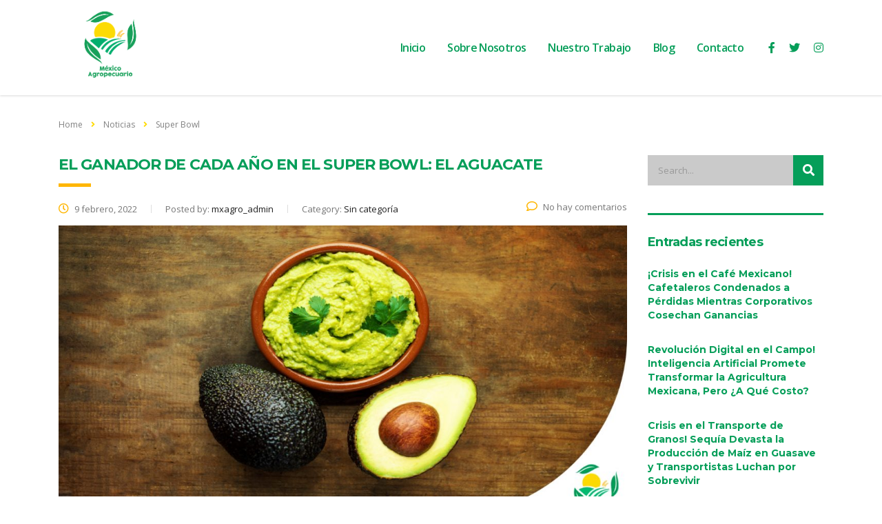

--- FILE ---
content_type: text/html; charset=UTF-8
request_url: https://mexicoagro.mx/tag/super-bowl/
body_size: 62401
content:
<!DOCTYPE html>
<html lang="es-MX">
<head>
    <meta charset="UTF-8">
    <meta name="viewport" content="width=device-width, initial-scale=1">
    <link rel="profile" href="http://gmpg.org/xfn/11">
    <link rel="pingback" href="https://mexicoagro.mx/xmlrpc.php">
    <title>Super Bowl &#8211; México Agropecuario</title>
<script>window.koko_analytics = {"tracker_url":"https:\/\/mexicoagro.mx\/koko-analytics-collect.php","post_id":0,"use_cookie":1,"cookie_path":"\/","honor_dnt":true};</script><script src="https://mexicoagro.mx/wp-content/plugins/koko-analytics/assets/dist/js/script.js?ver=1.0.26" async="async"></script><style type="text/css" media="screen">#ui-datepicker-div.booked_custom_date_picker table.ui-datepicker-calendar tbody td a.ui-state-active,#ui-datepicker-div.booked_custom_date_picker table.ui-datepicker-calendar tbody td a.ui-state-active:hover,body #booked-profile-page input[type=submit].button-primary:hover,body .booked-list-view button.button:hover, body .booked-list-view input[type=submit].button-primary:hover,body table.booked-calendar input[type=submit].button-primary:hover,body .booked-modal input[type=submit].button-primary:hover,body table.booked-calendar th,body table.booked-calendar thead,body table.booked-calendar thead th,body table.booked-calendar .booked-appt-list .timeslot .timeslot-people button:hover,body #booked-profile-page .booked-profile-header,body #booked-profile-page .booked-tabs li.active a,body #booked-profile-page .booked-tabs li.active a:hover,body #booked-profile-page .appt-block .google-cal-button > a:hover,#ui-datepicker-div.booked_custom_date_picker .ui-datepicker-header{ background:#002e5b !important; }body #booked-profile-page input[type=submit].button-primary:hover,body table.booked-calendar input[type=submit].button-primary:hover,body .booked-list-view button.button:hover, body .booked-list-view input[type=submit].button-primary:hover,body .booked-modal input[type=submit].button-primary:hover,body table.booked-calendar th,body table.booked-calendar .booked-appt-list .timeslot .timeslot-people button:hover,body #booked-profile-page .booked-profile-header,body #booked-profile-page .appt-block .google-cal-button > a:hover{ border-color:#002e5b !important; }body table.booked-calendar tr.days,body table.booked-calendar tr.days th,body .booked-calendarSwitcher.calendar,body #booked-profile-page .booked-tabs,#ui-datepicker-div.booked_custom_date_picker table.ui-datepicker-calendar thead,#ui-datepicker-div.booked_custom_date_picker table.ui-datepicker-calendar thead th{ background:#6c98e1 !important; }body table.booked-calendar tr.days th,body #booked-profile-page .booked-tabs{ border-color:#6c98e1 !important; }#ui-datepicker-div.booked_custom_date_picker table.ui-datepicker-calendar tbody td.ui-datepicker-today a,#ui-datepicker-div.booked_custom_date_picker table.ui-datepicker-calendar tbody td.ui-datepicker-today a:hover,body #booked-profile-page input[type=submit].button-primary,body table.booked-calendar input[type=submit].button-primary,body .booked-list-view button.button, body .booked-list-view input[type=submit].button-primary,body .booked-list-view button.button, body .booked-list-view input[type=submit].button-primary,body .booked-modal input[type=submit].button-primary,body table.booked-calendar .booked-appt-list .timeslot .timeslot-people button,body #booked-profile-page .booked-profile-appt-list .appt-block.approved .status-block,body #booked-profile-page .appt-block .google-cal-button > a,body .booked-modal p.booked-title-bar,body table.booked-calendar td:hover .date span,body .booked-list-view a.booked_list_date_picker_trigger.booked-dp-active,body .booked-list-view a.booked_list_date_picker_trigger.booked-dp-active:hover,.booked-ms-modal .booked-book-appt /* Multi-Slot Booking */{ background:#6c98e1; }body #booked-profile-page input[type=submit].button-primary,body table.booked-calendar input[type=submit].button-primary,body .booked-list-view button.button, body .booked-list-view input[type=submit].button-primary,body .booked-list-view button.button, body .booked-list-view input[type=submit].button-primary,body .booked-modal input[type=submit].button-primary,body #booked-profile-page .appt-block .google-cal-button > a,body table.booked-calendar .booked-appt-list .timeslot .timeslot-people button,body .booked-list-view a.booked_list_date_picker_trigger.booked-dp-active,body .booked-list-view a.booked_list_date_picker_trigger.booked-dp-active:hover{ border-color:#6c98e1; }body .booked-modal .bm-window p i.fa,body .booked-modal .bm-window a,body .booked-appt-list .booked-public-appointment-title,body .booked-modal .bm-window p.appointment-title,.booked-ms-modal.visible:hover .booked-book-appt{ color:#6c98e1; }.booked-appt-list .timeslot.has-title .booked-public-appointment-title { color:inherit; }</style><script>window._wca = window._wca || [];</script>
<link rel='dns-prefetch' href='//stats.wp.com' />
<link rel='dns-prefetch' href='//js.stripe.com' />
<link rel='dns-prefetch' href='//www.googletagmanager.com' />
<link rel='dns-prefetch' href='//fonts.googleapis.com' />
<link rel='dns-prefetch' href='//s.w.org' />
<link rel="alternate" type="application/rss+xml" title="México Agropecuario &raquo; Feed" href="https://mexicoagro.mx/feed/" />
<link rel="alternate" type="application/rss+xml" title="México Agropecuario &raquo; RSS de los comentarios" href="https://mexicoagro.mx/comments/feed/" />
<link rel="alternate" type="application/rss+xml" title="México Agropecuario &raquo; Super Bowl RSS de la etiqueta" href="https://mexicoagro.mx/tag/super-bowl/feed/" />
		<script type="text/javascript">
			window._wpemojiSettings = {"baseUrl":"https:\/\/s.w.org\/images\/core\/emoji\/13.0.1\/72x72\/","ext":".png","svgUrl":"https:\/\/s.w.org\/images\/core\/emoji\/13.0.1\/svg\/","svgExt":".svg","source":{"concatemoji":"https:\/\/mexicoagro.mx\/wp-includes\/js\/wp-emoji-release.min.js?ver=5.6.16"}};
			!function(e,a,t){var n,r,o,i=a.createElement("canvas"),p=i.getContext&&i.getContext("2d");function s(e,t){var a=String.fromCharCode;p.clearRect(0,0,i.width,i.height),p.fillText(a.apply(this,e),0,0);e=i.toDataURL();return p.clearRect(0,0,i.width,i.height),p.fillText(a.apply(this,t),0,0),e===i.toDataURL()}function c(e){var t=a.createElement("script");t.src=e,t.defer=t.type="text/javascript",a.getElementsByTagName("head")[0].appendChild(t)}for(o=Array("flag","emoji"),t.supports={everything:!0,everythingExceptFlag:!0},r=0;r<o.length;r++)t.supports[o[r]]=function(e){if(!p||!p.fillText)return!1;switch(p.textBaseline="top",p.font="600 32px Arial",e){case"flag":return s([127987,65039,8205,9895,65039],[127987,65039,8203,9895,65039])?!1:!s([55356,56826,55356,56819],[55356,56826,8203,55356,56819])&&!s([55356,57332,56128,56423,56128,56418,56128,56421,56128,56430,56128,56423,56128,56447],[55356,57332,8203,56128,56423,8203,56128,56418,8203,56128,56421,8203,56128,56430,8203,56128,56423,8203,56128,56447]);case"emoji":return!s([55357,56424,8205,55356,57212],[55357,56424,8203,55356,57212])}return!1}(o[r]),t.supports.everything=t.supports.everything&&t.supports[o[r]],"flag"!==o[r]&&(t.supports.everythingExceptFlag=t.supports.everythingExceptFlag&&t.supports[o[r]]);t.supports.everythingExceptFlag=t.supports.everythingExceptFlag&&!t.supports.flag,t.DOMReady=!1,t.readyCallback=function(){t.DOMReady=!0},t.supports.everything||(n=function(){t.readyCallback()},a.addEventListener?(a.addEventListener("DOMContentLoaded",n,!1),e.addEventListener("load",n,!1)):(e.attachEvent("onload",n),a.attachEvent("onreadystatechange",function(){"complete"===a.readyState&&t.readyCallback()})),(n=t.source||{}).concatemoji?c(n.concatemoji):n.wpemoji&&n.twemoji&&(c(n.twemoji),c(n.wpemoji)))}(window,document,window._wpemojiSettings);
		</script>
		<style type="text/css">
img.wp-smiley,
img.emoji {
	display: inline !important;
	border: none !important;
	box-shadow: none !important;
	height: 1em !important;
	width: 1em !important;
	margin: 0 .07em !important;
	vertical-align: -0.1em !important;
	background: none !important;
	padding: 0 !important;
}
</style>
	<link rel='stylesheet' id='sb_instagram_styles-css'  href='https://mexicoagro.mx/wp-content/plugins/instagram-feed/css/sbi-styles.min.css?ver=2.8.2' type='text/css' media='all' />
<link rel='stylesheet' id='wp-block-library-css'  href='https://mexicoagro.mx/wp-includes/css/dist/block-library/style.min.css?ver=5.6.16' type='text/css' media='all' />
<style id='wp-block-library-inline-css' type='text/css'>
.has-text-align-justify{text-align:justify;}
</style>
<link rel='stylesheet' id='wc-block-vendors-style-css'  href='https://mexicoagro.mx/wp-content/plugins/woocommerce/packages/woocommerce-blocks/build/vendors-style.css?ver=4.0.0' type='text/css' media='all' />
<link rel='stylesheet' id='wc-block-style-css'  href='https://mexicoagro.mx/wp-content/plugins/woocommerce/packages/woocommerce-blocks/build/style.css?ver=4.0.0' type='text/css' media='all' />
<link rel='stylesheet' id='booked-icons-css'  href='https://mexicoagro.mx/wp-content/plugins/booked/assets/css/icons.css?ver=2.3' type='text/css' media='all' />
<link rel='stylesheet' id='booked-tooltipster-css'  href='https://mexicoagro.mx/wp-content/plugins/booked/assets/js/tooltipster/css/tooltipster.css?ver=3.3.0' type='text/css' media='all' />
<link rel='stylesheet' id='booked-tooltipster-theme-css'  href='https://mexicoagro.mx/wp-content/plugins/booked/assets/js/tooltipster/css/themes/tooltipster-light.css?ver=3.3.0' type='text/css' media='all' />
<link rel='stylesheet' id='booked-animations-css'  href='https://mexicoagro.mx/wp-content/plugins/booked/assets/css/animations.css?ver=2.3' type='text/css' media='all' />
<link rel='stylesheet' id='booked-css-css'  href='https://mexicoagro.mx/wp-content/plugins/booked/dist/booked.css?ver=2.3' type='text/css' media='all' />
<link rel='stylesheet' id='contact-form-7-css'  href='https://mexicoagro.mx/wp-content/plugins/contact-form-7/includes/css/styles.css?ver=5.4' type='text/css' media='all' />
<link rel='stylesheet' id='stm-stm-css'  href='https://mexicoagro.mx/wp-content/uploads/stm_fonts/stm/stm.css?ver=1.0' type='text/css' media='all' />
<link rel='stylesheet' id='stm_zoom_main-css'  href='https://mexicoagro.mx/wp-content/plugins/eroom-zoom-meetings-webinar/assets/css/frontend/main.css?ver=1.2.0' type='text/css' media='all' />
<link rel='stylesheet' id='tp_twitter_plugin_css-css'  href='https://mexicoagro.mx/wp-content/plugins/recent-tweets-widget/tp_twitter_plugin.css?ver=1.0' type='text/css' media='screen' />
<link rel='stylesheet' id='rs-plugin-settings-css'  href='https://mexicoagro.mx/wp-content/plugins/revslider/public/assets/css/rs6.css?ver=6.2.6' type='text/css' media='all' />
<style id='rs-plugin-settings-inline-css' type='text/css'>
#rs-demo-id {}
</style>
<link rel='stylesheet' id='woocommerce-layout-css'  href='https://mexicoagro.mx/wp-content/plugins/woocommerce/assets/css/woocommerce-layout.css?ver=5.0.0' type='text/css' media='all' />
<style id='woocommerce-layout-inline-css' type='text/css'>

	.infinite-scroll .woocommerce-pagination {
		display: none;
	}
</style>
<link rel='stylesheet' id='woocommerce-smallscreen-css'  href='https://mexicoagro.mx/wp-content/plugins/woocommerce/assets/css/woocommerce-smallscreen.css?ver=5.0.0' type='text/css' media='only screen and (max-width: 768px)' />
<link rel='stylesheet' id='woocommerce-general-css'  href='https://mexicoagro.mx/wp-content/plugins/woocommerce/assets/css/woocommerce.css?ver=5.0.0' type='text/css' media='all' />
<style id='woocommerce-inline-inline-css' type='text/css'>
.woocommerce form .form-row .required { visibility: visible; }
</style>
<link rel='stylesheet' id='stm-gdpr-styles-css'  href='https://mexicoagro.mx/wp-content/plugins/stm-gdpr-compliance/assets/css/styles.css?ver=5.6.16' type='text/css' media='all' />
<link rel='stylesheet' id='bootstrap-css'  href='https://mexicoagro.mx/wp-content/themes/consulting/assets/css/bootstrap.min.css?ver=4.0.2' type='text/css' media='all' />
<link rel='stylesheet' id='consulting-style-css'  href='https://mexicoagro.mx/wp-content/themes/consulting/style.css?ver=4.0.2' type='text/css' media='all' />
<link rel='stylesheet' id='consulting-layout-css'  href='https://mexicoagro.mx/wp-content/themes/consulting/assets/css/layout_2/main.css?ver=4.0.2' type='text/css' media='all' />
<style id='consulting-layout-inline-css' type='text/css'>
.page_title{ color: #ffda00 !important; background-repeat: no-repeat !important; }body .page_title h1:after{
				background: #000000;
			}.mtc, .mtc_h:hover{
					color: #1e1f21!important
				}.stc, .stc_h:hover{
					color: #fd9b28!important
				}.ttc, .ttc_h:hover{
					color: #fd9b27!important
				}.mbc, .mbc_h:hover, .stm-search .stm_widget_search button{
					background-color: #1e1f21!important
				}.sbc, .sbc_h:hover{
					background-color: #fd9b28!important
				}.tbc, .tbc_h:hover{
					background-color: #fd9b27!important
				}.mbdc, .mbdc_h:hover{
					border-color: #1e1f21!important
				}.sbdc, .sbdc_h:hover{
					border-color: #fd9b28!important
				}.tbdc, .tbdc_h:hover{
					border-color: #fd9b27!important
				}.testimonial_info p { display: none !important; } .vc_testimonials.style_3.navigation-arrows .owl-nav { bottom: 10px !important; }
</style>
<link rel='stylesheet' id='stm-skin-custom-generated-css'  href='https://mexicoagro.mx/wp-content/uploads/stm_uploads/skin-custom.css?ver=1149015' type='text/css' media='all' />
<link rel='stylesheet' id='child-style-css'  href='https://mexicoagro.mx/wp-content/themes/consulting-child/style.css?ver=4.0.2' type='text/css' media='all' />
<link rel='stylesheet' id='vc_font_awesome_5_shims-css'  href='https://mexicoagro.mx/wp-content/plugins/js_composer/assets/lib/bower/font-awesome/css/v4-shims.min.css?ver=6.2.0' type='text/css' media='all' />
<style id='vc_font_awesome_5_shims-inline-css' type='text/css'>
body #wrapper .fa.fa-facebook{font-family:'Font Awesome 5 Brands' !important;}
</style>
<link rel='stylesheet' id='vc_font_awesome_5-css'  href='https://mexicoagro.mx/wp-content/plugins/js_composer/assets/lib/bower/font-awesome/css/all.min.css?ver=6.2.0' type='text/css' media='all' />
<style id='vc_font_awesome_5-inline-css' type='text/css'>
body #wrapper .fa.fa-map-marker{font-family:'FontAwesome' !important;} body .fa.fa-map-marker:before{content:"\f041"}
</style>
<link rel='stylesheet' id='font-awesome-css'  href='https://mexicoagro.mx/wp-content/themes/consulting/assets/css/font-awesome.min.css?ver=4.0.2' type='text/css' media='all' />
<link rel='stylesheet' id='select2-css'  href='https://mexicoagro.mx/wp-content/themes/consulting/assets/css/select2.min.css?ver=4.0.2' type='text/css' media='all' />
<link rel='stylesheet' id='header_builder-css'  href='https://mexicoagro.mx/wp-content/themes/consulting/assets/css/header_builder.css?ver=4.0.2' type='text/css' media='all' />
<link rel='stylesheet' id='consulting-default-font-css'  href='https://fonts.googleapis.com/css?family=Open+Sans%3A400%2C300%2C300italic%2C400italic%2C600%2C600italic%2C700%2C700italic%2C800%2C800italic%26subset%3Dlatin%2Cgreek%2Cgreek-ext%2Cvietnamese%2Ccyrillic-ext%2Clatin-ext%2Ccyrillic%7CMontserrat%3A400%2C700&#038;ver=4.0.2' type='text/css' media='all' />
<link rel='stylesheet' id='consulting-global-styles-css'  href='https://mexicoagro.mx/wp-content/themes/consulting/assets/css/global_styles/main.css?ver=4.0.2' type='text/css' media='all' />
<style id='consulting-global-styles-inline-css' type='text/css'>

    
        .elementor-widget-video .eicon-play {
            border-color: #ffda00;
            background-color: #ffda00;
        }

        .elementor-widget-wp-widget-nav_menu ul li,
        .elementor-widget-wp-widget-nav_menu ul li a {
            color: #059e59;
        }

        .elementor-widget-wp-widget-nav_menu ul li.current-cat:hover>a,
        .elementor-widget-wp-widget-nav_menu ul li.current-cat>a,
        .elementor-widget-wp-widget-nav_menu ul li.current-menu-item:hover>a,
        .elementor-widget-wp-widget-nav_menu ul li.current-menu-item>a,
        .elementor-widget-wp-widget-nav_menu ul li.current_page_item:hover>a,
        .elementor-widget-wp-widget-nav_menu ul li.current_page_item>a,
        .elementor-widget-wp-widget-nav_menu ul li:hover>a {
            border-left-color: #ffb600;
        }

        div.elementor-widget-button a.elementor-button,
        div.elementor-widget-button .elementor-button {
            background-color: #059e59;
        }

        div.elementor-widget-button a.elementor-button:hover,
        div.elementor-widget-button .elementor-button:hover {
            background-color: #ffda00;
            color: #059e59;
        }

        .elementor-default .elementor-text-editor ul:not(.elementor-editor-element-settings) li:before,
        .elementor-default .elementor-widget-text-editor ul:not(.elementor-editor-element-settings) li:before {
            color: #ffb600;
        }

        .consulting_elementor_wrapper .elementor-tabs .elementor-tabs-content-wrapper .elementor-tab-mobile-title,
        .consulting_elementor_wrapper .elementor-tabs .elementor-tabs-wrapper .elementor-tab-title {
            background-color: #ffda00;
        }

        .consulting_elementor_wrapper .elementor-tabs .elementor-tabs-content-wrapper .elementor-tab-mobile-title,
        .consulting_elementor_wrapper .elementor-tabs .elementor-tabs-wrapper .elementor-tab-title a {
            color: #059e59;
        }

        .consulting_elementor_wrapper .elementor-tabs .elementor-tabs-content-wrapper .elementor-tab-mobile-title.elementor-active,
        .consulting_elementor_wrapper .elementor-tabs .elementor-tabs-wrapper .elementor-tab-title.elementor-active {
            background-color: #059e59;
        }

        .consulting_elementor_wrapper .elementor-tabs .elementor-tabs-content-wrapper .elementor-tab-mobile-title.elementor-active,
        .consulting_elementor_wrapper .elementor-tabs .elementor-tabs-wrapper .elementor-tab-title.elementor-active a {
            color: #ffda00;
        }

        .radial-progress .circle .mask .fill {
            background-color: #ffda00;
        }

    

    
</style>
<link rel='stylesheet' id='stm_megamenu-css'  href='https://mexicoagro.mx/wp-content/themes/consulting/inc/megamenu/assets/css/megamenu.css?ver=5.6.16' type='text/css' media='all' />
<link rel='stylesheet' id='booked-wc-fe-styles-css'  href='https://mexicoagro.mx/wp-content/plugins/booked/includes/add-ons/woocommerce-payments//css/frontend-style.css?ver=5.6.16' type='text/css' media='all' />
<link rel='stylesheet' id='cc-builder-awesome-css-css'  href='https://mexicoagro.mx/wp-content/plugins/cost-calculator-builder/frontend/dist/css/all.min.css?ver=2.1.4' type='text/css' media='all' />
<link rel='stylesheet' id='calc-builder-app-css-css'  href='https://mexicoagro.mx/wp-content/plugins/cost-calculator-builder/frontend/dist/bundle.css?ver=2.1.4' type='text/css' media='all' />
<link rel='stylesheet' id='ccb-material-css-css'  href='https://mexicoagro.mx/wp-content/plugins/cost-calculator-builder/frontend/dist/css/material.css?ver=2.1.4' type='text/css' media='all' />
<link rel='stylesheet' id='ccb-material-style-css-css'  href='https://mexicoagro.mx/wp-content/plugins/cost-calculator-builder/frontend/dist/css/material-styles.css?ver=2.1.4' type='text/css' media='all' />
<link rel='stylesheet' id='addtoany-css'  href='https://mexicoagro.mx/wp-content/plugins/add-to-any/addtoany.min.css?ver=1.15' type='text/css' media='all' />
<link rel='stylesheet' id='jetpack_css-css'  href='https://mexicoagro.mx/wp-content/plugins/jetpack/css/jetpack.css?ver=9.5.5' type='text/css' media='all' />
<script type='text/javascript' src='https://mexicoagro.mx/wp-includes/js/jquery/jquery.min.js?ver=3.5.1' id='jquery-core-js'></script>
<script type='text/javascript' src='https://mexicoagro.mx/wp-includes/js/jquery/jquery-migrate.min.js?ver=3.3.2' id='jquery-migrate-js'></script>
<script type='text/javascript' src='https://mexicoagro.mx/wp-content/plugins/add-to-any/addtoany.min.js?ver=1.1' id='addtoany-js'></script>
<script type='text/javascript' src='https://mexicoagro.mx/wp-content/plugins/revslider/public/assets/js/rbtools.min.js?ver=6.0.2' id='tp-tools-js'></script>
<script type='text/javascript' src='https://mexicoagro.mx/wp-content/plugins/revslider/public/assets/js/rs6.min.js?ver=6.2.6' id='revmin-js'></script>
<script type='text/javascript' src='https://mexicoagro.mx/wp-content/plugins/woocommerce/assets/js/jquery-blockui/jquery.blockUI.min.js?ver=2.70' id='jquery-blockui-js'></script>
<script type='text/javascript' id='wc-add-to-cart-js-extra'>
/* <![CDATA[ */
var wc_add_to_cart_params = {"ajax_url":"\/wp-admin\/admin-ajax.php","wc_ajax_url":"\/?wc-ajax=%%endpoint%%","i18n_view_cart":"Ver carrito","cart_url":"https:\/\/mexicoagro.mx\/shop\/cart\/","is_cart":"","cart_redirect_after_add":"no"};
/* ]]> */
</script>
<script type='text/javascript' src='https://mexicoagro.mx/wp-content/plugins/woocommerce/assets/js/frontend/add-to-cart.min.js?ver=5.0.0' id='wc-add-to-cart-js'></script>
<script type='text/javascript' src='https://mexicoagro.mx/wp-content/plugins/js_composer/assets/js/vendors/woocommerce-add-to-cart.js?ver=6.2.0' id='vc_woocommerce-add-to-cart-js-js'></script>
<script defer type='text/javascript' src='https://stats.wp.com/s-202603.js' id='woocommerce-analytics-js'></script>
<script type='text/javascript' src='https://mexicoagro.mx/wp-content/themes/consulting/inc/megamenu/assets/js/megamenu.js?ver=5.6.16' id='stm_megamenu-js'></script>
<script type='text/javascript' id='booked-wc-fe-functions-js-extra'>
/* <![CDATA[ */
var booked_wc_variables = {"prefix":"booked_wc_","ajaxurl":"https:\/\/mexicoagro.mx\/wp-admin\/admin-ajax.php","i18n_confirm_appt_edit":"Are you sure you want to change the appointment date? By doing so, the appointment date will need to be approved again.","i18n_pay":"Are you sure you want to add the appointment to cart and go to checkout?","i18n_mark_paid":"Are you sure you want to mark this appointment as \"Paid\"?","i18n_paid":"Paid","i18n_awaiting_payment":"Awaiting Payment","checkout_page":"https:\/\/mexicoagro.mx\/shop\/checkout\/"};
/* ]]> */
</script>
<script type='text/javascript' src='https://mexicoagro.mx/wp-content/plugins/booked/includes/add-ons/woocommerce-payments//js/frontend-functions.js?ver=5.6.16' id='booked-wc-fe-functions-js'></script>
<script type='text/javascript' src='https://js.stripe.com/v3/?ver=5.6.16' id='calc-stripe-js'></script>
<script type='text/javascript' src='https://www.googletagmanager.com/gtag/js?id=UA-193767817-1' id='google_gtagjs-js' async></script>
<script type='text/javascript' id='google_gtagjs-js-after'>
window.dataLayer = window.dataLayer || [];function gtag(){dataLayer.push(arguments);}
gtag("js", new Date());
gtag("set", "developer_id.dZTNiMT", true);
gtag("config", "UA-193767817-1", {"anonymize_ip":true});
</script>
<link rel="https://api.w.org/" href="https://mexicoagro.mx/wp-json/" /><link rel="alternate" type="application/json" href="https://mexicoagro.mx/wp-json/wp/v2/tags/340" /><link rel="EditURI" type="application/rsd+xml" title="RSD" href="https://mexicoagro.mx/xmlrpc.php?rsd" />
<link rel="wlwmanifest" type="application/wlwmanifest+xml" href="https://mexicoagro.mx/wp-includes/wlwmanifest.xml" /> 
<meta name="generator" content="WordPress 5.6.16" />
<meta name="generator" content="WooCommerce 5.0.0" />

<script data-cfasync="false">
window.a2a_config=window.a2a_config||{};a2a_config.callbacks=[];a2a_config.overlays=[];a2a_config.templates={};a2a_localize = {
	Share: "Compartir",
	Save: "Guardar",
	Subscribe: "Suscribirse",
	Email: "Email",
	Bookmark: "Agregar a favoritos",
	ShowAll: "Mostrar todo",
	ShowLess: "Mostrar menos",
	FindServices: "Encontrar servicios",
	FindAnyServiceToAddTo: "Encontrar instantáneamente servicios para agregar a",
	PoweredBy: "Proporcionado por",
	ShareViaEmail: "Compartir por correo electrónico",
	SubscribeViaEmail: "Suscribir por correo electrónico",
	BookmarkInYourBrowser: "Guarda esta página en tu navegador",
	BookmarkInstructions: "Presione Ctrl+D o \u2318+D para agregar esta página a tus favoritas.",
	AddToYourFavorites: "Agregar a tus favoritos",
	SendFromWebOrProgram: "Enviar desde cualquier dirección de correo electrónico o programa de correo electrónico",
	EmailProgram: "Programa de correo electrónico",
	More: "Más&#8230;",
	ThanksForSharing: "¡Gracias por compartir!",
	ThanksForFollowing: "¡Gracias por seguirnos!"
};

(function(d,s,a,b){a=d.createElement(s);b=d.getElementsByTagName(s)[0];a.async=1;a.src="https://static.addtoany.com/menu/page.js";b.parentNode.insertBefore(a,b);})(document,"script");
</script>
<script type="text/javascript">window.ccb_nonces = {"ccb_paypal":"9239d77389","ccb_stripe":"f70d04d107","ccb_contact_form":"589ef307e2","ccb_woocommerce":"0056a67d41"};</script>        <script>
            var daysStr = "Days";
            var hoursStr = "Hours";
            var minutesStr = "Minutes";
            var secondsStr = "Seconds";
        </script>
        <meta name="generator" content="Site Kit by Google 1.30.0" />	<script type="text/javascript">
		var stm_wpcfto_ajaxurl = 'https://mexicoagro.mx/wp-admin/admin-ajax.php';
	</script>

	<style>
		.vue_is_disabled {
			display: none;
		}
	</style>
		<script>
		var stm_wpcfto_nonces = {"stm_save_settings":"e4c4cc0344","get_image_url":"967611e718","wpcfto_upload_file":"b5bff5c10b","wpcfto_search_posts":"4b84a0018e"};
	</script>
	<style type='text/css'>img#wpstats{display:none}</style>        <script type="text/javascript">
            var ajaxurl = 'https://mexicoagro.mx/wp-admin/admin-ajax.php';
            var stm_ajax_load_events = '99ea0a9239';
            var stm_ajax_load_portfolio = '7efb53e2c7';
            var stm_ajax_add_event_member_sc = '0c45863637';
            var stm_custom_register = '94cbc4984c';
            var stm_get_prices = '344dd83040';
            var stm_get_history = '69e9ef775e';
            var consulting_install_plugin = '8f5fb06bb6';
            var stm_ajax_add_review = '7a4f3521e3';
        </script>
        	<noscript><style>.woocommerce-product-gallery{ opacity: 1 !important; }</style></noscript>
	<style type="text/css">.recentcomments a{display:inline !important;padding:0 !important;margin:0 !important;}</style><meta name="generator" content="Powered by WPBakery Page Builder - drag and drop page builder for WordPress."/>
<meta name="generator" content="Powered by Slider Revolution 6.2.6 - responsive, Mobile-Friendly Slider Plugin for WordPress with comfortable drag and drop interface." />
<link rel="icon" href="https://mexicoagro.mx/wp-content/uploads/2019/09/cropped-logo_mexagropecuario-32x32.png" sizes="32x32" />
<link rel="icon" href="https://mexicoagro.mx/wp-content/uploads/2019/09/cropped-logo_mexagropecuario-192x192.png" sizes="192x192" />
<link rel="apple-touch-icon" href="https://mexicoagro.mx/wp-content/uploads/2019/09/cropped-logo_mexagropecuario-180x180.png" />
<meta name="msapplication-TileImage" content="https://mexicoagro.mx/wp-content/uploads/2019/09/cropped-logo_mexagropecuario-270x270.png" />
<script type="text/javascript">function setREVStartSize(e){
			//window.requestAnimationFrame(function() {				 
				window.RSIW = window.RSIW===undefined ? window.innerWidth : window.RSIW;	
				window.RSIH = window.RSIH===undefined ? window.innerHeight : window.RSIH;	
				try {								
					var pw = document.getElementById(e.c).parentNode.offsetWidth,
						newh;
					pw = pw===0 || isNaN(pw) ? window.RSIW : pw;
					e.tabw = e.tabw===undefined ? 0 : parseInt(e.tabw);
					e.thumbw = e.thumbw===undefined ? 0 : parseInt(e.thumbw);
					e.tabh = e.tabh===undefined ? 0 : parseInt(e.tabh);
					e.thumbh = e.thumbh===undefined ? 0 : parseInt(e.thumbh);
					e.tabhide = e.tabhide===undefined ? 0 : parseInt(e.tabhide);
					e.thumbhide = e.thumbhide===undefined ? 0 : parseInt(e.thumbhide);
					e.mh = e.mh===undefined || e.mh=="" || e.mh==="auto" ? 0 : parseInt(e.mh,0);		
					if(e.layout==="fullscreen" || e.l==="fullscreen") 						
						newh = Math.max(e.mh,window.RSIH);					
					else{					
						e.gw = Array.isArray(e.gw) ? e.gw : [e.gw];
						for (var i in e.rl) if (e.gw[i]===undefined || e.gw[i]===0) e.gw[i] = e.gw[i-1];					
						e.gh = e.el===undefined || e.el==="" || (Array.isArray(e.el) && e.el.length==0)? e.gh : e.el;
						e.gh = Array.isArray(e.gh) ? e.gh : [e.gh];
						for (var i in e.rl) if (e.gh[i]===undefined || e.gh[i]===0) e.gh[i] = e.gh[i-1];
											
						var nl = new Array(e.rl.length),
							ix = 0,						
							sl;					
						e.tabw = e.tabhide>=pw ? 0 : e.tabw;
						e.thumbw = e.thumbhide>=pw ? 0 : e.thumbw;
						e.tabh = e.tabhide>=pw ? 0 : e.tabh;
						e.thumbh = e.thumbhide>=pw ? 0 : e.thumbh;					
						for (var i in e.rl) nl[i] = e.rl[i]<window.RSIW ? 0 : e.rl[i];
						sl = nl[0];									
						for (var i in nl) if (sl>nl[i] && nl[i]>0) { sl = nl[i]; ix=i;}															
						var m = pw>(e.gw[ix]+e.tabw+e.thumbw) ? 1 : (pw-(e.tabw+e.thumbw)) / (e.gw[ix]);					
						newh =  (e.gh[ix] * m) + (e.tabh + e.thumbh);
					}				
					if(window.rs_init_css===undefined) window.rs_init_css = document.head.appendChild(document.createElement("style"));					
					document.getElementById(e.c).height = newh+"px";
					window.rs_init_css.innerHTML += "#"+e.c+"_wrapper { height: "+newh+"px }";				
				} catch(e){
					console.log("Failure at Presize of Slider:" + e)
				}					   
			//});
		  };</script>
<style type="text/css" title="dynamic-css" class="options-output">.top_nav_wr .top_nav .logo a img{width:150px;}.top_nav_wr .top_nav .logo a img{height:150px;}</style>
<noscript><style> .wpb_animate_when_almost_visible { opacity: 1; }</style></noscript></head>
<body class="archive tag tag-super-bowl tag-340 theme-consulting woocommerce-no-js site_layout_2  header_style_2 sticky_menu eroom-enabled wpb-js-composer js-comp-ver-6.2.0 vc_responsive elementor-default elementor-kit-7126">
<div id="wrapper">
    <div id="fullpage" class="content_wrapper">
                        <header id="header">
                                                                        <div class="top_bar">
                            <div class="container">
                                                                                                        <div class="top_bar_info_wr">
                                                                                                                                                                                                                                                                                                        </div>
                                                            </div>
                        </div>
                                                                                                <div class="header_top clearfix">
                            <div class="container">
                                <div class="logo media-left media-middle">
                                                                            <a href="https://mexicoagro.mx/"><img
                                                    src="https://mexicoagro.mx/wp-content/uploads/2019/09/logo_mexagropecuario.png"
                                                    style="width: 150px; height: 150px;"
                                                    alt="México Agropecuario"/></a>
                                                                    </div>
                                <div class="top_nav media-body media-middle">
                                                                            <div class="header_socials">
                                                                                            <a target="_blank" href="https://www.facebook.com/M%C3%A9xico-Agropecuario-106068191176090"><i
                                                            class="fa fa-facebook"></i></a>
                                                                                            <a target="_blank" href="https://twitter.com/Mx_Agropecuario"><i
                                                            class="fa fa-twitter"></i></a>
                                                                                            <a target="_blank" href="https://www.instagram.com/mexico_agropecuario/"><i
                                                            class="fa fa-instagram"></i></a>
                                                                                                                                </div>
                                                                        <div class="top_nav_wrapper clearfix">
                                        <ul id="menu-main-menu" class="main_menu_nav"><li id="menu-item-6944" class="menu-item menu-item-type-post_type menu-item-object-page menu-item-home menu-item-6944"><a href="https://mexicoagro.mx/">Inicio</a></li>
<li id="menu-item-6949" class="menu-item menu-item-type-post_type menu-item-object-page menu-item-has-children menu-item-6949"><a href="https://mexicoagro.mx/quienes-somos/">Sobre Nosotros</a>
<ul class="sub-menu">
	<li id="menu-item-6953" class="menu-item menu-item-type-post_type menu-item-object-page menu-item-6953 stm_col_width_default stm_mega_cols_inside_default"><a href="https://mexicoagro.mx/quienes-somos/company-history/">¿Qué es México Agropecuario?</a></li>
</ul>
</li>
<li id="menu-item-9" class="menu-item menu-item-type-custom menu-item-object-custom menu-item-9"><a href="/blog/?layout=grid&#038;sidebar_id=none&#038;category_name=nuestro-trabajo">Nuestro Trabajo</a></li>
<li id="menu-item-7153" class="menu-item menu-item-type-custom menu-item-object-custom menu-item-7153"><a href="/blog/?layout=grid&#038;sidebar_id=none&#038;category_name=noticias">Blog</a></li>
<li id="menu-item-6964" class="menu-item menu-item-type-post_type menu-item-object-page menu-item-6964"><a href="https://mexicoagro.mx/contacto/">Contacto</a></li>
</ul>                                    </div>
                                </div>
                            </div>
                        </div>
                                        <div class="mobile_header">
                        <div class="logo_wrapper clearfix">
                            <div class="logo">
                                                                    <a href="https://mexicoagro.mx/"><img
                                                src="https://mexicoagro.mx/wp-content/uploads/2019/09/logo_mexagropecuario.png"
                                                style="width: 150px; height: 150px;"
                                                alt="México Agropecuario"/></a>
                                                            </div>
                            <div id="menu_toggle">
                                <button></button>
                            </div>
                        </div>
                        <div class="header_info">
                            <div class="top_nav_mobile">
                                <ul id="menu-main-menu-1" class="main_menu_nav"><li class="menu-item menu-item-type-post_type menu-item-object-page menu-item-home menu-item-6944"><a href="https://mexicoagro.mx/">Inicio</a></li>
<li class="menu-item menu-item-type-post_type menu-item-object-page menu-item-has-children menu-item-6949"><a href="https://mexicoagro.mx/quienes-somos/">Sobre Nosotros</a>
<ul class="sub-menu">
	<li class="menu-item menu-item-type-post_type menu-item-object-page menu-item-6953 stm_col_width_default stm_mega_cols_inside_default"><a href="https://mexicoagro.mx/quienes-somos/company-history/">¿Qué es México Agropecuario?</a></li>
</ul>
</li>
<li class="menu-item menu-item-type-custom menu-item-object-custom menu-item-9"><a href="/blog/?layout=grid&#038;sidebar_id=none&#038;category_name=nuestro-trabajo">Nuestro Trabajo</a></li>
<li class="menu-item menu-item-type-custom menu-item-object-custom menu-item-7153"><a href="/blog/?layout=grid&#038;sidebar_id=none&#038;category_name=noticias">Blog</a></li>
<li class="menu-item menu-item-type-post_type menu-item-object-page menu-item-6964"><a href="https://mexicoagro.mx/contacto/">Contacto</a></li>
</ul>                            </div>
                                                            <div class="icon_texts">
                                                                                                                <div class="icon_text clearfix">
                                            <div class="icon"><i
                                                        class="fa fa fa-clock-o"></i>
                                            </div>
                                            <div class="text">
                                                Lunes a Viernes de 9 am a 6 pm                                            </div>
                                        </div>
                                                                                                                <div class="icon_text clearfix">
                                            <div class="icon"><i
                                                        class="fa fa fa-map-marker"></i>
                                            </div>
                                            <div class="text">
                                                Pendiente                                            </div>
                                        </div>
                                                                    </div>
                                                        
                        </div>
                    </div>
                                    </header>
        <div id="main" >
            	<div class="page_title transparent disable_title">
					<div class="container">
				            <div class="breadcrumbs">
                <!-- Breadcrumb NavXT 6.6.0 -->
<span typeof="v:Breadcrumb"><a rel="v:url" property="v:title" title="Go to México Agropecuario." href="https://mexicoagro.mx" class="home">Home</a></span><span><i class="fa fa-angle-right"></i></span><span property="itemListElement" typeof="ListItem"><a property="item" typeof="WebPage" title="Go to Noticias." href="https://mexicoagro.mx/blog/" class="post-root post post-post"><span property="name">Noticias</span></a><meta property="position" content="2"></span><span><i class="fa fa-angle-right"></i></span><span property="itemListElement" typeof="ListItem"><span property="name">Super Bowl</span><meta property="position" content="3"></span>            </div>
        							</div>
			</div>
            <div class="container">

<div class="row"><div class="col-lg-9 col-md-9 col-sm-12 col-xs-12"><div class="col_in __padd-right">    <div class="posts_list with_sidebar">
                            <ul class="post_list_ul no-paginate">
                <li id="post-7466" class="stm_post_info post-7466 post type-post status-publish format-standard has-post-thumbnail hentry category-sin-categoria tag-aguacate tag-aguacate-mexicano tag-aguacates-para-siempre tag-apeam tag-exportaciones tag-exportaciones-mexicanos tag-super-bowl tag-super-tazon tag-superbowl">
			<h4 class="stripe_2">EL GANADOR DE CADA AÑO EN EL SUPER BOWL: EL AGUACATE</h4>
		<div class="stm_post_details clearfix">
		<ul class="clearfix">
			<li class="post_date">
				<i class="fa fa fa-clock-o"></i>
				9 febrero, 2022			</li>
			<li class="post_by">Posted by: <span>mxagro_admin</span></li>
			<li class="post_cat">Category:				<span>Sin categoría</span>
			</li>
		</ul>
		<div class="comments_num">
			<a href="https://mexicoagro.mx/2022/02/09/el-ganador-de-cada-ano-en-el-super-bowl-el-aguacate/#respond"><i class="fa fa-comment-o"></i>No hay comentarios </a>
		</div>
	</div>
			<div class="post_thumbnail">
			<img width="1110" height="550" src="https://mexicoagro.mx/wp-content/uploads/2022/02/Feb_MxAgro_9-1-1110x550.jpg" class="attachment-consulting-image-1110x550-croped size-consulting-image-1110x550-croped wp-post-image" alt="" loading="lazy" />		</div>
		<div class="post_excerpt">
        <p>Se acerca el Super Bowl y, como cada año, los estadounidenses se preparan para degustar uno de sus platillos favoritos para ese acontecimiento: el guacamole. Es por eso que, este año, México enviará a Estados Unidos 140,000 toneladas de aguacate, reveló la Asociación de Productores y Empacadores Exportadores de Aguacate de México  (APEAM).</p>
	</div>
	<div class="post_read_more">
		<a class="button bordered icon_right" href="https://mexicoagro.mx/2022/02/09/el-ganador-de-cada-ano-en-el-super-bowl-el-aguacate/">
			read more			<i class="fa fa-chevron-right"></i>
		</a>
	</div>
</li>            </ul>
            </div>

</div></div>
<div class="col-lg-3 col-md-3 hidden-sm hidden-xs">        <div class="sidebar-area default_widgets">
            <aside id="search-2" class="widget widget_search"><form method="get" class="search-form" action="https://mexicoagro.mx/">
	<input type="search" class="form-control" placeholder="Search..." value="" name="s" />
	<button type="submit"><i class="fa fa-search"></i></button>
</form></aside>
		<aside id="recent-posts-2" class="widget widget_recent_entries">
		<h5 class="widget_title">Entradas recientes</h5>
		<ul>
											<li>
					<a href="https://mexicoagro.mx/2024/04/19/crisis-en-el-cafe-mexicano-cafetaleros-condenados-a-perdidas-mientras-corporativos-cosechan-ganancias/">¡Crisis en el Café Mexicano! Cafetaleros Condenados a Pérdidas Mientras Corporativos Cosechan Ganancias</a>
									</li>
											<li>
					<a href="https://mexicoagro.mx/2024/04/18/revolucion-digital-en-el-campo-inteligencia-artificial-promete-transformar-la-agricultura-mexicana-pero-a-que-costo/">Revolución Digital en el Campo! Inteligencia Artificial Promete Transformar la Agricultura Mexicana, Pero ¿A Qué Costo?</a>
									</li>
											<li>
					<a href="https://mexicoagro.mx/2024/04/17/crisis-en-el-transporte-de-granos-sequia-devasta-la-produccion-de-maiz-en-guasave-y-transportistas-luchan-por-sobrevivir/">Crisis en el Transporte de Granos! Sequía Devasta la Producción de Maíz en Guasave y Transportistas Luchan por Sobrevivir</a>
									</li>
											<li>
					<a href="https://mexicoagro.mx/2024/04/16/caida-global-en-la-produccion-de-maiz-amenaza-la-economia-mexico-aumenta-importaciones-para-combatir-la-escasez/">Caída Global en la Producción de Maíz Amenaza la Economía! México Aumenta Importaciones para Combatir la Escasez&#8221;</a>
									</li>
											<li>
					<a href="https://mexicoagro.mx/2024/04/15/crisis-del-maiz-se-agudiza-en-mexico-el-pais-lucha-por-su-independencia-alimentaria-mientras-las-importaciones-se-disparan/">Crisis del Maíz se Agudiza en México! El país lucha por su independencia alimentaria mientras las importaciones se disparan</a>
									</li>
					</ul>

		</aside><aside id="recent-comments-2" class="widget widget_recent_comments"><h5 class="widget_title">Comentarios recientes</h5><ul id="recentcomments"></ul></aside><aside id="search-3" class="widget widget_search"><form method="get" class="search-form" action="https://mexicoagro.mx/">
	<input type="search" class="form-control" placeholder="Search..." value="" name="s" />
	<button type="submit"><i class="fa fa-search"></i></button>
</form></aside>
		<aside id="recent-posts-3" class="widget widget_recent_entries">
		<h5 class="widget_title">Entradas recientes</h5>
		<ul>
											<li>
					<a href="https://mexicoagro.mx/2024/04/19/crisis-en-el-cafe-mexicano-cafetaleros-condenados-a-perdidas-mientras-corporativos-cosechan-ganancias/">¡Crisis en el Café Mexicano! Cafetaleros Condenados a Pérdidas Mientras Corporativos Cosechan Ganancias</a>
									</li>
											<li>
					<a href="https://mexicoagro.mx/2024/04/18/revolucion-digital-en-el-campo-inteligencia-artificial-promete-transformar-la-agricultura-mexicana-pero-a-que-costo/">Revolución Digital en el Campo! Inteligencia Artificial Promete Transformar la Agricultura Mexicana, Pero ¿A Qué Costo?</a>
									</li>
											<li>
					<a href="https://mexicoagro.mx/2024/04/17/crisis-en-el-transporte-de-granos-sequia-devasta-la-produccion-de-maiz-en-guasave-y-transportistas-luchan-por-sobrevivir/">Crisis en el Transporte de Granos! Sequía Devasta la Producción de Maíz en Guasave y Transportistas Luchan por Sobrevivir</a>
									</li>
											<li>
					<a href="https://mexicoagro.mx/2024/04/16/caida-global-en-la-produccion-de-maiz-amenaza-la-economia-mexico-aumenta-importaciones-para-combatir-la-escasez/">Caída Global en la Producción de Maíz Amenaza la Economía! México Aumenta Importaciones para Combatir la Escasez&#8221;</a>
									</li>
											<li>
					<a href="https://mexicoagro.mx/2024/04/15/crisis-del-maiz-se-agudiza-en-mexico-el-pais-lucha-por-su-independencia-alimentaria-mientras-las-importaciones-se-disparan/">Crisis del Maíz se Agudiza en México! El país lucha por su independencia alimentaria mientras las importaciones se disparan</a>
									</li>
					</ul>

		</aside><aside id="recent-comments-3" class="widget widget_recent_comments"><h5 class="widget_title">Comentarios recientes</h5><ul id="recentcomments-3"></ul></aside><aside id="archives-3" class="widget widget_archive"><h5 class="widget_title">Archivos</h5>
			<ul>
					<li><a href='https://mexicoagro.mx/2024/04/'>abril 2024</a></li>
	<li><a href='https://mexicoagro.mx/2024/03/'>marzo 2024</a></li>
	<li><a href='https://mexicoagro.mx/2024/02/'>febrero 2024</a></li>
	<li><a href='https://mexicoagro.mx/2024/01/'>enero 2024</a></li>
	<li><a href='https://mexicoagro.mx/2023/12/'>diciembre 2023</a></li>
	<li><a href='https://mexicoagro.mx/2023/11/'>noviembre 2023</a></li>
	<li><a href='https://mexicoagro.mx/2023/10/'>octubre 2023</a></li>
	<li><a href='https://mexicoagro.mx/2022/04/'>abril 2022</a></li>
	<li><a href='https://mexicoagro.mx/2022/03/'>marzo 2022</a></li>
	<li><a href='https://mexicoagro.mx/2022/02/'>febrero 2022</a></li>
	<li><a href='https://mexicoagro.mx/2022/01/'>enero 2022</a></li>
	<li><a href='https://mexicoagro.mx/2021/12/'>diciembre 2021</a></li>
	<li><a href='https://mexicoagro.mx/2021/11/'>noviembre 2021</a></li>
	<li><a href='https://mexicoagro.mx/2021/10/'>octubre 2021</a></li>
	<li><a href='https://mexicoagro.mx/2021/09/'>septiembre 2021</a></li>
	<li><a href='https://mexicoagro.mx/2021/08/'>agosto 2021</a></li>
	<li><a href='https://mexicoagro.mx/2021/07/'>julio 2021</a></li>
	<li><a href='https://mexicoagro.mx/2021/06/'>junio 2021</a></li>
	<li><a href='https://mexicoagro.mx/2021/05/'>mayo 2021</a></li>
	<li><a href='https://mexicoagro.mx/2021/04/'>abril 2021</a></li>
	<li><a href='https://mexicoagro.mx/2021/03/'>marzo 2021</a></li>
	<li><a href='https://mexicoagro.mx/2020/12/'>diciembre 2020</a></li>
	<li><a href='https://mexicoagro.mx/2020/11/'>noviembre 2020</a></li>
	<li><a href='https://mexicoagro.mx/2020/10/'>octubre 2020</a></li>
	<li><a href='https://mexicoagro.mx/2020/09/'>septiembre 2020</a></li>
	<li><a href='https://mexicoagro.mx/2020/08/'>agosto 2020</a></li>
	<li><a href='https://mexicoagro.mx/2020/07/'>julio 2020</a></li>
			</ul>

			</aside><aside id="categories-3" class="widget widget_categories"><h5 class="widget_title">Categorías</h5>
			<ul>
					<li class="cat-item cat-item-16"><a href="https://mexicoagro.mx/category/business-plans/">Business plans</a>
</li>
	<li class="cat-item cat-item-17"><a href="https://mexicoagro.mx/category/business-plans-fr/">Business plans</a>
</li>
	<li class="cat-item cat-item-18"><a href="https://mexicoagro.mx/category/business-plans-de/">Business plans</a>
</li>
	<li class="cat-item cat-item-466"><a href="https://mexicoagro.mx/category/campo-mexicano/">Campo mexicano</a>
</li>
	<li class="cat-item cat-item-19"><a href="https://mexicoagro.mx/category/competitive-research-analysis/">Competitive research</a>
</li>
	<li class="cat-item cat-item-20"><a href="https://mexicoagro.mx/category/economics/">Economics</a>
</li>
	<li class="cat-item cat-item-447"><a href="https://mexicoagro.mx/category/escasez-de-agua/">escasez de agua</a>
</li>
	<li class="cat-item cat-item-21"><a href="https://mexicoagro.mx/category/finance-accounting/">Finance &amp; accounting</a>
</li>
	<li class="cat-item cat-item-22"><a href="https://mexicoagro.mx/category/finance-accounting-fr/">Finance &amp; accounting</a>
</li>
	<li class="cat-item cat-item-23"><a href="https://mexicoagro.mx/category/finance-accounting-de/">Finance &amp; accounting</a>
</li>
	<li class="cat-item cat-item-24"><a href="https://mexicoagro.mx/category/franchising/">Franchising</a>
</li>
	<li class="cat-item cat-item-25"><a href="https://mexicoagro.mx/category/funding-trends/">Funding trends</a>
</li>
	<li class="cat-item cat-item-26"><a href="https://mexicoagro.mx/category/funding-trends-fr/">Funding trends</a>
</li>
	<li class="cat-item cat-item-27"><a href="https://mexicoagro.mx/category/funding-trends-de/">Funding trends</a>
</li>
	<li class="cat-item cat-item-28"><a href="https://mexicoagro.mx/category/innovation/">Innovation</a>
</li>
	<li class="cat-item cat-item-29"><a href="https://mexicoagro.mx/category/international/">International</a>
</li>
	<li class="cat-item cat-item-114"><a href="https://mexicoagro.mx/category/noticias/">Noticias</a>
</li>
	<li class="cat-item cat-item-113"><a href="https://mexicoagro.mx/category/nuestro-trabajo/">Nuestro Trabajo</a>
</li>
	<li class="cat-item cat-item-1"><a href="https://mexicoagro.mx/category/sin-categoria/">Sin categoría</a>
</li>
	<li class="cat-item cat-item-30"><a href="https://mexicoagro.mx/category/uncategorized/">Uncategorized</a>
</li>
			</ul>

			</aside><aside id="meta-3" class="widget widget_meta"><h5 class="widget_title">Meta</h5>
		<ul>
						<li><a href="https://mexicoagro.mx/wp-login.php">Acceder</a></li>
			<li><a href="https://mexicoagro.mx/feed/">Feed de entradas</a></li>
			<li><a href="https://mexicoagro.mx/comments/feed/">Feed de comentarios</a></li>

			<li><a href="https://es-mx.wordpress.org/">WordPress.org</a></li>
		</ul>

		</aside>        </div>
    </div></div>
    </div> <!--.container-->
    </div> <!--#main-->
    </div> <!--.content_wrapper-->
            
        <footer id="footer" class="footer style_2 no-copyright">
            
                                        
                            <div class="copyright_row widgets_disabled">
                    <div class="container">
                        <div class="copyright_row_wr">
                                                                                                                                                    <div class="copyright">
                                                                            Copyright © 2020 México Agropecuario                                                                    </div>
                                                    </div>
                    </div>
                </div>
                    </footer>
            </div> <!--#wrapper-->
<script>function loadScript(a){var b=document.getElementsByTagName("head")[0],c=document.createElement("script");c.type="text/javascript",c.src="https://tracker.metricool.com/app/resources/be.js",c.onreadystatechange=a,c.onload=a,b.appendChild(c)}loadScript(function(){beTracker.t({hash:'f20ac33c4a50a150a6f6d00812f442d7'})})</script><!-- Instagram Feed JS -->
<script type="text/javascript">
var sbiajaxurl = "https://mexicoagro.mx/wp-admin/admin-ajax.php";
</script>
	<script type="text/javascript">
		(function () {
			var c = document.body.className;
			c = c.replace(/woocommerce-no-js/, 'woocommerce-js');
			document.body.className = c;
		})()
	</script>
	<script type='text/javascript' src='https://mexicoagro.mx/wp-includes/js/jquery/ui/core.min.js?ver=1.12.1' id='jquery-ui-core-js'></script>
<script type='text/javascript' src='https://mexicoagro.mx/wp-includes/js/jquery/ui/datepicker.min.js?ver=1.12.1' id='jquery-ui-datepicker-js'></script>
<script type='text/javascript' id='jquery-ui-datepicker-js-after'>
jQuery(document).ready(function(jQuery){jQuery.datepicker.setDefaults({"closeText":"Cerrar","currentText":"Hoy","monthNames":["enero","febrero","marzo","abril","mayo","junio","julio","agosto","septiembre","octubre","noviembre","diciembre"],"monthNamesShort":["Ene","Feb","Mar","Abr","May","Jun","Jul","Ago","Sep","Oct","Nov","Dic"],"nextText":"Siguiente","prevText":"Previo","dayNames":["domingo","lunes","martes","mi\u00e9rcoles","jueves","viernes","s\u00e1bado"],"dayNamesShort":["dom","lun","mar","mi\u00e9","jue","vie","s\u00e1b"],"dayNamesMin":["D","L","M","X","J","V","S"],"dateFormat":"d MM, yy","firstDay":1,"isRTL":false});});
</script>
<script type='text/javascript' src='https://mexicoagro.mx/wp-content/plugins/booked/assets/js/spin.min.js?ver=2.0.1' id='booked-spin-js-js'></script>
<script type='text/javascript' src='https://mexicoagro.mx/wp-content/plugins/booked/assets/js/spin.jquery.js?ver=2.0.1' id='booked-spin-jquery-js'></script>
<script type='text/javascript' src='https://mexicoagro.mx/wp-content/plugins/booked/assets/js/tooltipster/js/jquery.tooltipster.min.js?ver=3.3.0' id='booked-tooltipster-js'></script>
<script type='text/javascript' id='booked-functions-js-extra'>
/* <![CDATA[ */
var booked_js_vars = {"ajax_url":"https:\/\/mexicoagro.mx\/wp-admin\/admin-ajax.php","profilePage":"","publicAppointments":"","i18n_confirm_appt_delete":"Are you sure you want to cancel this appointment?","i18n_please_wait":"Please wait ...","i18n_wrong_username_pass":"Wrong username\/password combination.","i18n_fill_out_required_fields":"Please fill out all required fields.","i18n_guest_appt_required_fields":"Please enter your name to book an appointment.","i18n_appt_required_fields":"Please enter your name, your email address and choose a password to book an appointment.","i18n_appt_required_fields_guest":"Please fill in all \"Information\" fields.","i18n_password_reset":"Please check your email for instructions on resetting your password.","i18n_password_reset_error":"That username or email is not recognized."};
/* ]]> */
</script>
<script type='text/javascript' src='https://mexicoagro.mx/wp-content/plugins/booked/assets/js/functions.js?ver=2.3' id='booked-functions-js'></script>
<script type='text/javascript' src='https://mexicoagro.mx/wp-includes/js/dist/vendor/wp-polyfill.min.js?ver=7.4.4' id='wp-polyfill-js'></script>
<script type='text/javascript' id='wp-polyfill-js-after'>
( 'fetch' in window ) || document.write( '<script src="https://mexicoagro.mx/wp-includes/js/dist/vendor/wp-polyfill-fetch.min.js?ver=3.0.0"></scr' + 'ipt>' );( document.contains ) || document.write( '<script src="https://mexicoagro.mx/wp-includes/js/dist/vendor/wp-polyfill-node-contains.min.js?ver=3.42.0"></scr' + 'ipt>' );( window.DOMRect ) || document.write( '<script src="https://mexicoagro.mx/wp-includes/js/dist/vendor/wp-polyfill-dom-rect.min.js?ver=3.42.0"></scr' + 'ipt>' );( window.URL && window.URL.prototype && window.URLSearchParams ) || document.write( '<script src="https://mexicoagro.mx/wp-includes/js/dist/vendor/wp-polyfill-url.min.js?ver=3.6.4"></scr' + 'ipt>' );( window.FormData && window.FormData.prototype.keys ) || document.write( '<script src="https://mexicoagro.mx/wp-includes/js/dist/vendor/wp-polyfill-formdata.min.js?ver=3.0.12"></scr' + 'ipt>' );( Element.prototype.matches && Element.prototype.closest ) || document.write( '<script src="https://mexicoagro.mx/wp-includes/js/dist/vendor/wp-polyfill-element-closest.min.js?ver=2.0.2"></scr' + 'ipt>' );
</script>
<script type='text/javascript' src='https://mexicoagro.mx/wp-includes/js/dist/i18n.min.js?ver=9e36b5da09c96c657b0297fd6f7cb1fd' id='wp-i18n-js'></script>
<script type='text/javascript' src='https://mexicoagro.mx/wp-includes/js/dist/vendor/lodash.min.js?ver=4.17.21' id='lodash-js'></script>
<script type='text/javascript' id='lodash-js-after'>
window.lodash = _.noConflict();
</script>
<script type='text/javascript' src='https://mexicoagro.mx/wp-includes/js/dist/url.min.js?ver=1b4bb2b3f526a1db366ca3147ac39562' id='wp-url-js'></script>
<script type='text/javascript' src='https://mexicoagro.mx/wp-includes/js/dist/hooks.min.js?ver=d0d9f43e03080e6ace9a3dabbd5f9eee' id='wp-hooks-js'></script>
<script type='text/javascript' id='wp-api-fetch-js-translations'>
( function( domain, translations ) {
	var localeData = translations.locale_data[ domain ] || translations.locale_data.messages;
	localeData[""].domain = domain;
	wp.i18n.setLocaleData( localeData, domain );
} )( "default", {"translation-revision-date":"2025-09-30 21:19:11+0000","generator":"GlotPress\/4.0.1","domain":"messages","locale_data":{"messages":{"":{"domain":"messages","plural-forms":"nplurals=2; plural=n != 1;","lang":"es_MX"},"You are probably offline.":["Probablemente est\u00e1s desconectado."],"Media upload failed. If this is a photo or a large image, please scale it down and try again.":["La subida de medios ha fallado. Si esto es una foto o una imagen grande, por favor, reduce su tama\u00f1o e int\u00e9ntalo de nuevo."],"An unknown error occurred.":["Ocurri\u00f3 un error desconocido."],"The response is not a valid JSON response.":["Las respuesta no es una respuesta JSON v\u00e1lida."]}},"comment":{"reference":"wp-includes\/js\/dist\/api-fetch.js"}} );
</script>
<script type='text/javascript' src='https://mexicoagro.mx/wp-includes/js/dist/api-fetch.min.js?ver=c207d2d188ba8bf763f7acd50b7fd5a9' id='wp-api-fetch-js'></script>
<script type='text/javascript' id='wp-api-fetch-js-after'>
wp.apiFetch.use( wp.apiFetch.createRootURLMiddleware( "https://mexicoagro.mx/wp-json/" ) );
wp.apiFetch.nonceMiddleware = wp.apiFetch.createNonceMiddleware( "ad2191db6c" );
wp.apiFetch.use( wp.apiFetch.nonceMiddleware );
wp.apiFetch.use( wp.apiFetch.mediaUploadMiddleware );
wp.apiFetch.nonceEndpoint = "https://mexicoagro.mx/wp-admin/admin-ajax.php?action=rest-nonce";
</script>
<script type='text/javascript' id='contact-form-7-js-extra'>
/* <![CDATA[ */
var wpcf7 = [];
/* ]]> */
</script>
<script type='text/javascript' src='https://mexicoagro.mx/wp-content/plugins/contact-form-7/includes/js/index.js?ver=5.4' id='contact-form-7-js'></script>
<script type='text/javascript' src='https://mexicoagro.mx/wp-content/plugins/eroom-zoom-meetings-webinar/assets/js/frontend/jquery.countdown.js?ver=1.2.0' id='stm_jquery.countdown-js'></script>
<script type='text/javascript' src='https://mexicoagro.mx/wp-content/plugins/eroom-zoom-meetings-webinar/assets/js/frontend/main.js?ver=1.2.0' id='stm_zoom_main-js'></script>
<script type='text/javascript' src='https://mexicoagro.mx/wp-content/plugins/woocommerce/assets/js/js-cookie/js.cookie.min.js?ver=2.1.4' id='js-cookie-js'></script>
<script type='text/javascript' id='woocommerce-js-extra'>
/* <![CDATA[ */
var woocommerce_params = {"ajax_url":"\/wp-admin\/admin-ajax.php","wc_ajax_url":"\/?wc-ajax=%%endpoint%%"};
/* ]]> */
</script>
<script type='text/javascript' src='https://mexicoagro.mx/wp-content/plugins/woocommerce/assets/js/frontend/woocommerce.min.js?ver=5.0.0' id='woocommerce-js'></script>
<script type='text/javascript' id='wc-cart-fragments-js-extra'>
/* <![CDATA[ */
var wc_cart_fragments_params = {"ajax_url":"\/wp-admin\/admin-ajax.php","wc_ajax_url":"\/?wc-ajax=%%endpoint%%","cart_hash_key":"wc_cart_hash_e2f91cce8b7398c21551da0c787493eb","fragment_name":"wc_fragments_e2f91cce8b7398c21551da0c787493eb","request_timeout":"5000"};
/* ]]> */
</script>
<script type='text/javascript' src='https://mexicoagro.mx/wp-content/plugins/woocommerce/assets/js/frontend/cart-fragments.min.js?ver=5.0.0' id='wc-cart-fragments-js'></script>
<script type='text/javascript' id='wc-cart-fragments-js-after'>
		jQuery( 'body' ).bind( 'wc_fragments_refreshed', function() {
			var jetpackLazyImagesLoadEvent;
			try {
				jetpackLazyImagesLoadEvent = new Event( 'jetpack-lazy-images-load', {
					bubbles: true,
					cancelable: true
				} );
			} catch ( e ) {
				jetpackLazyImagesLoadEvent = document.createEvent( 'Event' )
				jetpackLazyImagesLoadEvent.initEvent( 'jetpack-lazy-images-load', true, true );
			}
			jQuery( 'body' ).get( 0 ).dispatchEvent( jetpackLazyImagesLoadEvent );
		} );
		
</script>
<script type='text/javascript' id='booked-fea-js-js-extra'>
/* <![CDATA[ */
var booked_fea_vars = {"ajax_url":"https:\/\/mexicoagro.mx\/wp-admin\/admin-ajax.php","i18n_confirm_appt_delete":"Are you sure you want to cancel this appointment?","i18n_confirm_appt_approve":"Are you sure you want to approve this appointment?"};
/* ]]> */
</script>
<script type='text/javascript' src='https://mexicoagro.mx/wp-content/plugins/booked/includes/add-ons/frontend-agents/js/functions.js?ver=2.3' id='booked-fea-js-js'></script>
<script type='text/javascript' id='stm-gdpr-scripts-js-extra'>
/* <![CDATA[ */
var stm_gdpr_vars = {"AjaxUrl":"https:\/\/mexicoagro.mx\/wp-admin\/admin-ajax.php","error_prefix":"","success":""};
/* ]]> */
</script>
<script type='text/javascript' src='https://mexicoagro.mx/wp-content/plugins/stm-gdpr-compliance/assets/js/scripts.js?ver=5.6.16' id='stm-gdpr-scripts-js'></script>
<script type='text/javascript' src='https://mexicoagro.mx/wp-content/themes/consulting/assets/js/bootstrap.min.js?ver=4.0.2' id='bootstrap-js'></script>
<script type='text/javascript' src='https://mexicoagro.mx/wp-content/plugins/woocommerce/assets/js/select2/select2.full.min.js?ver=4.0.3' id='select2-js'></script>
<script type='text/javascript' src='https://mexicoagro.mx/wp-content/themes/consulting/assets/js/custom.js?ver=4.0.2' id='consulting-custom-js'></script>
<script type='text/javascript' src='https://mexicoagro.mx/wp-includes/js/wp-embed.min.js?ver=5.6.16' id='wp-embed-js'></script>
<script src='https://stats.wp.com/e-202603.js' defer></script>
<script>
	_stq = window._stq || [];
	_stq.push([ 'view', {v:'ext',j:'1:9.5.5',blog:'191550147',post:'0',tz:'0',srv:'mexicoagro.mx'} ]);
	_stq.push([ 'clickTrackerInit', '191550147', '0' ]);
</script>
</body>
</html>